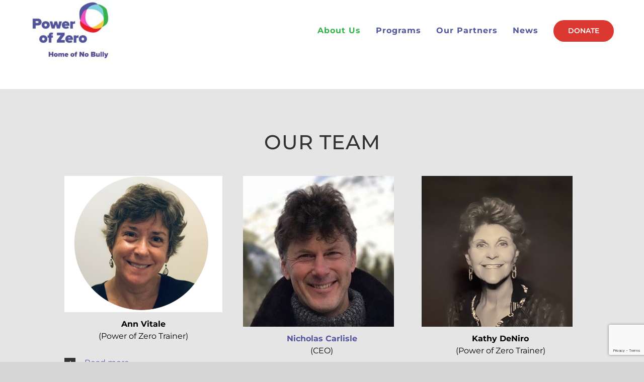

--- FILE ---
content_type: text/html; charset=utf-8
request_url: https://www.google.com/recaptcha/api2/anchor?ar=1&k=6LfHYewpAAAAAKuSWEa2HdkBWjZhIbW0ZasYcHeK&co=aHR0cHM6Ly9wb3dlcm9mMC5vcmc6NDQz&hl=en&v=PoyoqOPhxBO7pBk68S4YbpHZ&theme=light&size=invisible&anchor-ms=20000&execute-ms=30000&cb=ato90rc8587n
body_size: 48481
content:
<!DOCTYPE HTML><html dir="ltr" lang="en"><head><meta http-equiv="Content-Type" content="text/html; charset=UTF-8">
<meta http-equiv="X-UA-Compatible" content="IE=edge">
<title>reCAPTCHA</title>
<style type="text/css">
/* cyrillic-ext */
@font-face {
  font-family: 'Roboto';
  font-style: normal;
  font-weight: 400;
  font-stretch: 100%;
  src: url(//fonts.gstatic.com/s/roboto/v48/KFO7CnqEu92Fr1ME7kSn66aGLdTylUAMa3GUBHMdazTgWw.woff2) format('woff2');
  unicode-range: U+0460-052F, U+1C80-1C8A, U+20B4, U+2DE0-2DFF, U+A640-A69F, U+FE2E-FE2F;
}
/* cyrillic */
@font-face {
  font-family: 'Roboto';
  font-style: normal;
  font-weight: 400;
  font-stretch: 100%;
  src: url(//fonts.gstatic.com/s/roboto/v48/KFO7CnqEu92Fr1ME7kSn66aGLdTylUAMa3iUBHMdazTgWw.woff2) format('woff2');
  unicode-range: U+0301, U+0400-045F, U+0490-0491, U+04B0-04B1, U+2116;
}
/* greek-ext */
@font-face {
  font-family: 'Roboto';
  font-style: normal;
  font-weight: 400;
  font-stretch: 100%;
  src: url(//fonts.gstatic.com/s/roboto/v48/KFO7CnqEu92Fr1ME7kSn66aGLdTylUAMa3CUBHMdazTgWw.woff2) format('woff2');
  unicode-range: U+1F00-1FFF;
}
/* greek */
@font-face {
  font-family: 'Roboto';
  font-style: normal;
  font-weight: 400;
  font-stretch: 100%;
  src: url(//fonts.gstatic.com/s/roboto/v48/KFO7CnqEu92Fr1ME7kSn66aGLdTylUAMa3-UBHMdazTgWw.woff2) format('woff2');
  unicode-range: U+0370-0377, U+037A-037F, U+0384-038A, U+038C, U+038E-03A1, U+03A3-03FF;
}
/* math */
@font-face {
  font-family: 'Roboto';
  font-style: normal;
  font-weight: 400;
  font-stretch: 100%;
  src: url(//fonts.gstatic.com/s/roboto/v48/KFO7CnqEu92Fr1ME7kSn66aGLdTylUAMawCUBHMdazTgWw.woff2) format('woff2');
  unicode-range: U+0302-0303, U+0305, U+0307-0308, U+0310, U+0312, U+0315, U+031A, U+0326-0327, U+032C, U+032F-0330, U+0332-0333, U+0338, U+033A, U+0346, U+034D, U+0391-03A1, U+03A3-03A9, U+03B1-03C9, U+03D1, U+03D5-03D6, U+03F0-03F1, U+03F4-03F5, U+2016-2017, U+2034-2038, U+203C, U+2040, U+2043, U+2047, U+2050, U+2057, U+205F, U+2070-2071, U+2074-208E, U+2090-209C, U+20D0-20DC, U+20E1, U+20E5-20EF, U+2100-2112, U+2114-2115, U+2117-2121, U+2123-214F, U+2190, U+2192, U+2194-21AE, U+21B0-21E5, U+21F1-21F2, U+21F4-2211, U+2213-2214, U+2216-22FF, U+2308-230B, U+2310, U+2319, U+231C-2321, U+2336-237A, U+237C, U+2395, U+239B-23B7, U+23D0, U+23DC-23E1, U+2474-2475, U+25AF, U+25B3, U+25B7, U+25BD, U+25C1, U+25CA, U+25CC, U+25FB, U+266D-266F, U+27C0-27FF, U+2900-2AFF, U+2B0E-2B11, U+2B30-2B4C, U+2BFE, U+3030, U+FF5B, U+FF5D, U+1D400-1D7FF, U+1EE00-1EEFF;
}
/* symbols */
@font-face {
  font-family: 'Roboto';
  font-style: normal;
  font-weight: 400;
  font-stretch: 100%;
  src: url(//fonts.gstatic.com/s/roboto/v48/KFO7CnqEu92Fr1ME7kSn66aGLdTylUAMaxKUBHMdazTgWw.woff2) format('woff2');
  unicode-range: U+0001-000C, U+000E-001F, U+007F-009F, U+20DD-20E0, U+20E2-20E4, U+2150-218F, U+2190, U+2192, U+2194-2199, U+21AF, U+21E6-21F0, U+21F3, U+2218-2219, U+2299, U+22C4-22C6, U+2300-243F, U+2440-244A, U+2460-24FF, U+25A0-27BF, U+2800-28FF, U+2921-2922, U+2981, U+29BF, U+29EB, U+2B00-2BFF, U+4DC0-4DFF, U+FFF9-FFFB, U+10140-1018E, U+10190-1019C, U+101A0, U+101D0-101FD, U+102E0-102FB, U+10E60-10E7E, U+1D2C0-1D2D3, U+1D2E0-1D37F, U+1F000-1F0FF, U+1F100-1F1AD, U+1F1E6-1F1FF, U+1F30D-1F30F, U+1F315, U+1F31C, U+1F31E, U+1F320-1F32C, U+1F336, U+1F378, U+1F37D, U+1F382, U+1F393-1F39F, U+1F3A7-1F3A8, U+1F3AC-1F3AF, U+1F3C2, U+1F3C4-1F3C6, U+1F3CA-1F3CE, U+1F3D4-1F3E0, U+1F3ED, U+1F3F1-1F3F3, U+1F3F5-1F3F7, U+1F408, U+1F415, U+1F41F, U+1F426, U+1F43F, U+1F441-1F442, U+1F444, U+1F446-1F449, U+1F44C-1F44E, U+1F453, U+1F46A, U+1F47D, U+1F4A3, U+1F4B0, U+1F4B3, U+1F4B9, U+1F4BB, U+1F4BF, U+1F4C8-1F4CB, U+1F4D6, U+1F4DA, U+1F4DF, U+1F4E3-1F4E6, U+1F4EA-1F4ED, U+1F4F7, U+1F4F9-1F4FB, U+1F4FD-1F4FE, U+1F503, U+1F507-1F50B, U+1F50D, U+1F512-1F513, U+1F53E-1F54A, U+1F54F-1F5FA, U+1F610, U+1F650-1F67F, U+1F687, U+1F68D, U+1F691, U+1F694, U+1F698, U+1F6AD, U+1F6B2, U+1F6B9-1F6BA, U+1F6BC, U+1F6C6-1F6CF, U+1F6D3-1F6D7, U+1F6E0-1F6EA, U+1F6F0-1F6F3, U+1F6F7-1F6FC, U+1F700-1F7FF, U+1F800-1F80B, U+1F810-1F847, U+1F850-1F859, U+1F860-1F887, U+1F890-1F8AD, U+1F8B0-1F8BB, U+1F8C0-1F8C1, U+1F900-1F90B, U+1F93B, U+1F946, U+1F984, U+1F996, U+1F9E9, U+1FA00-1FA6F, U+1FA70-1FA7C, U+1FA80-1FA89, U+1FA8F-1FAC6, U+1FACE-1FADC, U+1FADF-1FAE9, U+1FAF0-1FAF8, U+1FB00-1FBFF;
}
/* vietnamese */
@font-face {
  font-family: 'Roboto';
  font-style: normal;
  font-weight: 400;
  font-stretch: 100%;
  src: url(//fonts.gstatic.com/s/roboto/v48/KFO7CnqEu92Fr1ME7kSn66aGLdTylUAMa3OUBHMdazTgWw.woff2) format('woff2');
  unicode-range: U+0102-0103, U+0110-0111, U+0128-0129, U+0168-0169, U+01A0-01A1, U+01AF-01B0, U+0300-0301, U+0303-0304, U+0308-0309, U+0323, U+0329, U+1EA0-1EF9, U+20AB;
}
/* latin-ext */
@font-face {
  font-family: 'Roboto';
  font-style: normal;
  font-weight: 400;
  font-stretch: 100%;
  src: url(//fonts.gstatic.com/s/roboto/v48/KFO7CnqEu92Fr1ME7kSn66aGLdTylUAMa3KUBHMdazTgWw.woff2) format('woff2');
  unicode-range: U+0100-02BA, U+02BD-02C5, U+02C7-02CC, U+02CE-02D7, U+02DD-02FF, U+0304, U+0308, U+0329, U+1D00-1DBF, U+1E00-1E9F, U+1EF2-1EFF, U+2020, U+20A0-20AB, U+20AD-20C0, U+2113, U+2C60-2C7F, U+A720-A7FF;
}
/* latin */
@font-face {
  font-family: 'Roboto';
  font-style: normal;
  font-weight: 400;
  font-stretch: 100%;
  src: url(//fonts.gstatic.com/s/roboto/v48/KFO7CnqEu92Fr1ME7kSn66aGLdTylUAMa3yUBHMdazQ.woff2) format('woff2');
  unicode-range: U+0000-00FF, U+0131, U+0152-0153, U+02BB-02BC, U+02C6, U+02DA, U+02DC, U+0304, U+0308, U+0329, U+2000-206F, U+20AC, U+2122, U+2191, U+2193, U+2212, U+2215, U+FEFF, U+FFFD;
}
/* cyrillic-ext */
@font-face {
  font-family: 'Roboto';
  font-style: normal;
  font-weight: 500;
  font-stretch: 100%;
  src: url(//fonts.gstatic.com/s/roboto/v48/KFO7CnqEu92Fr1ME7kSn66aGLdTylUAMa3GUBHMdazTgWw.woff2) format('woff2');
  unicode-range: U+0460-052F, U+1C80-1C8A, U+20B4, U+2DE0-2DFF, U+A640-A69F, U+FE2E-FE2F;
}
/* cyrillic */
@font-face {
  font-family: 'Roboto';
  font-style: normal;
  font-weight: 500;
  font-stretch: 100%;
  src: url(//fonts.gstatic.com/s/roboto/v48/KFO7CnqEu92Fr1ME7kSn66aGLdTylUAMa3iUBHMdazTgWw.woff2) format('woff2');
  unicode-range: U+0301, U+0400-045F, U+0490-0491, U+04B0-04B1, U+2116;
}
/* greek-ext */
@font-face {
  font-family: 'Roboto';
  font-style: normal;
  font-weight: 500;
  font-stretch: 100%;
  src: url(//fonts.gstatic.com/s/roboto/v48/KFO7CnqEu92Fr1ME7kSn66aGLdTylUAMa3CUBHMdazTgWw.woff2) format('woff2');
  unicode-range: U+1F00-1FFF;
}
/* greek */
@font-face {
  font-family: 'Roboto';
  font-style: normal;
  font-weight: 500;
  font-stretch: 100%;
  src: url(//fonts.gstatic.com/s/roboto/v48/KFO7CnqEu92Fr1ME7kSn66aGLdTylUAMa3-UBHMdazTgWw.woff2) format('woff2');
  unicode-range: U+0370-0377, U+037A-037F, U+0384-038A, U+038C, U+038E-03A1, U+03A3-03FF;
}
/* math */
@font-face {
  font-family: 'Roboto';
  font-style: normal;
  font-weight: 500;
  font-stretch: 100%;
  src: url(//fonts.gstatic.com/s/roboto/v48/KFO7CnqEu92Fr1ME7kSn66aGLdTylUAMawCUBHMdazTgWw.woff2) format('woff2');
  unicode-range: U+0302-0303, U+0305, U+0307-0308, U+0310, U+0312, U+0315, U+031A, U+0326-0327, U+032C, U+032F-0330, U+0332-0333, U+0338, U+033A, U+0346, U+034D, U+0391-03A1, U+03A3-03A9, U+03B1-03C9, U+03D1, U+03D5-03D6, U+03F0-03F1, U+03F4-03F5, U+2016-2017, U+2034-2038, U+203C, U+2040, U+2043, U+2047, U+2050, U+2057, U+205F, U+2070-2071, U+2074-208E, U+2090-209C, U+20D0-20DC, U+20E1, U+20E5-20EF, U+2100-2112, U+2114-2115, U+2117-2121, U+2123-214F, U+2190, U+2192, U+2194-21AE, U+21B0-21E5, U+21F1-21F2, U+21F4-2211, U+2213-2214, U+2216-22FF, U+2308-230B, U+2310, U+2319, U+231C-2321, U+2336-237A, U+237C, U+2395, U+239B-23B7, U+23D0, U+23DC-23E1, U+2474-2475, U+25AF, U+25B3, U+25B7, U+25BD, U+25C1, U+25CA, U+25CC, U+25FB, U+266D-266F, U+27C0-27FF, U+2900-2AFF, U+2B0E-2B11, U+2B30-2B4C, U+2BFE, U+3030, U+FF5B, U+FF5D, U+1D400-1D7FF, U+1EE00-1EEFF;
}
/* symbols */
@font-face {
  font-family: 'Roboto';
  font-style: normal;
  font-weight: 500;
  font-stretch: 100%;
  src: url(//fonts.gstatic.com/s/roboto/v48/KFO7CnqEu92Fr1ME7kSn66aGLdTylUAMaxKUBHMdazTgWw.woff2) format('woff2');
  unicode-range: U+0001-000C, U+000E-001F, U+007F-009F, U+20DD-20E0, U+20E2-20E4, U+2150-218F, U+2190, U+2192, U+2194-2199, U+21AF, U+21E6-21F0, U+21F3, U+2218-2219, U+2299, U+22C4-22C6, U+2300-243F, U+2440-244A, U+2460-24FF, U+25A0-27BF, U+2800-28FF, U+2921-2922, U+2981, U+29BF, U+29EB, U+2B00-2BFF, U+4DC0-4DFF, U+FFF9-FFFB, U+10140-1018E, U+10190-1019C, U+101A0, U+101D0-101FD, U+102E0-102FB, U+10E60-10E7E, U+1D2C0-1D2D3, U+1D2E0-1D37F, U+1F000-1F0FF, U+1F100-1F1AD, U+1F1E6-1F1FF, U+1F30D-1F30F, U+1F315, U+1F31C, U+1F31E, U+1F320-1F32C, U+1F336, U+1F378, U+1F37D, U+1F382, U+1F393-1F39F, U+1F3A7-1F3A8, U+1F3AC-1F3AF, U+1F3C2, U+1F3C4-1F3C6, U+1F3CA-1F3CE, U+1F3D4-1F3E0, U+1F3ED, U+1F3F1-1F3F3, U+1F3F5-1F3F7, U+1F408, U+1F415, U+1F41F, U+1F426, U+1F43F, U+1F441-1F442, U+1F444, U+1F446-1F449, U+1F44C-1F44E, U+1F453, U+1F46A, U+1F47D, U+1F4A3, U+1F4B0, U+1F4B3, U+1F4B9, U+1F4BB, U+1F4BF, U+1F4C8-1F4CB, U+1F4D6, U+1F4DA, U+1F4DF, U+1F4E3-1F4E6, U+1F4EA-1F4ED, U+1F4F7, U+1F4F9-1F4FB, U+1F4FD-1F4FE, U+1F503, U+1F507-1F50B, U+1F50D, U+1F512-1F513, U+1F53E-1F54A, U+1F54F-1F5FA, U+1F610, U+1F650-1F67F, U+1F687, U+1F68D, U+1F691, U+1F694, U+1F698, U+1F6AD, U+1F6B2, U+1F6B9-1F6BA, U+1F6BC, U+1F6C6-1F6CF, U+1F6D3-1F6D7, U+1F6E0-1F6EA, U+1F6F0-1F6F3, U+1F6F7-1F6FC, U+1F700-1F7FF, U+1F800-1F80B, U+1F810-1F847, U+1F850-1F859, U+1F860-1F887, U+1F890-1F8AD, U+1F8B0-1F8BB, U+1F8C0-1F8C1, U+1F900-1F90B, U+1F93B, U+1F946, U+1F984, U+1F996, U+1F9E9, U+1FA00-1FA6F, U+1FA70-1FA7C, U+1FA80-1FA89, U+1FA8F-1FAC6, U+1FACE-1FADC, U+1FADF-1FAE9, U+1FAF0-1FAF8, U+1FB00-1FBFF;
}
/* vietnamese */
@font-face {
  font-family: 'Roboto';
  font-style: normal;
  font-weight: 500;
  font-stretch: 100%;
  src: url(//fonts.gstatic.com/s/roboto/v48/KFO7CnqEu92Fr1ME7kSn66aGLdTylUAMa3OUBHMdazTgWw.woff2) format('woff2');
  unicode-range: U+0102-0103, U+0110-0111, U+0128-0129, U+0168-0169, U+01A0-01A1, U+01AF-01B0, U+0300-0301, U+0303-0304, U+0308-0309, U+0323, U+0329, U+1EA0-1EF9, U+20AB;
}
/* latin-ext */
@font-face {
  font-family: 'Roboto';
  font-style: normal;
  font-weight: 500;
  font-stretch: 100%;
  src: url(//fonts.gstatic.com/s/roboto/v48/KFO7CnqEu92Fr1ME7kSn66aGLdTylUAMa3KUBHMdazTgWw.woff2) format('woff2');
  unicode-range: U+0100-02BA, U+02BD-02C5, U+02C7-02CC, U+02CE-02D7, U+02DD-02FF, U+0304, U+0308, U+0329, U+1D00-1DBF, U+1E00-1E9F, U+1EF2-1EFF, U+2020, U+20A0-20AB, U+20AD-20C0, U+2113, U+2C60-2C7F, U+A720-A7FF;
}
/* latin */
@font-face {
  font-family: 'Roboto';
  font-style: normal;
  font-weight: 500;
  font-stretch: 100%;
  src: url(//fonts.gstatic.com/s/roboto/v48/KFO7CnqEu92Fr1ME7kSn66aGLdTylUAMa3yUBHMdazQ.woff2) format('woff2');
  unicode-range: U+0000-00FF, U+0131, U+0152-0153, U+02BB-02BC, U+02C6, U+02DA, U+02DC, U+0304, U+0308, U+0329, U+2000-206F, U+20AC, U+2122, U+2191, U+2193, U+2212, U+2215, U+FEFF, U+FFFD;
}
/* cyrillic-ext */
@font-face {
  font-family: 'Roboto';
  font-style: normal;
  font-weight: 900;
  font-stretch: 100%;
  src: url(//fonts.gstatic.com/s/roboto/v48/KFO7CnqEu92Fr1ME7kSn66aGLdTylUAMa3GUBHMdazTgWw.woff2) format('woff2');
  unicode-range: U+0460-052F, U+1C80-1C8A, U+20B4, U+2DE0-2DFF, U+A640-A69F, U+FE2E-FE2F;
}
/* cyrillic */
@font-face {
  font-family: 'Roboto';
  font-style: normal;
  font-weight: 900;
  font-stretch: 100%;
  src: url(//fonts.gstatic.com/s/roboto/v48/KFO7CnqEu92Fr1ME7kSn66aGLdTylUAMa3iUBHMdazTgWw.woff2) format('woff2');
  unicode-range: U+0301, U+0400-045F, U+0490-0491, U+04B0-04B1, U+2116;
}
/* greek-ext */
@font-face {
  font-family: 'Roboto';
  font-style: normal;
  font-weight: 900;
  font-stretch: 100%;
  src: url(//fonts.gstatic.com/s/roboto/v48/KFO7CnqEu92Fr1ME7kSn66aGLdTylUAMa3CUBHMdazTgWw.woff2) format('woff2');
  unicode-range: U+1F00-1FFF;
}
/* greek */
@font-face {
  font-family: 'Roboto';
  font-style: normal;
  font-weight: 900;
  font-stretch: 100%;
  src: url(//fonts.gstatic.com/s/roboto/v48/KFO7CnqEu92Fr1ME7kSn66aGLdTylUAMa3-UBHMdazTgWw.woff2) format('woff2');
  unicode-range: U+0370-0377, U+037A-037F, U+0384-038A, U+038C, U+038E-03A1, U+03A3-03FF;
}
/* math */
@font-face {
  font-family: 'Roboto';
  font-style: normal;
  font-weight: 900;
  font-stretch: 100%;
  src: url(//fonts.gstatic.com/s/roboto/v48/KFO7CnqEu92Fr1ME7kSn66aGLdTylUAMawCUBHMdazTgWw.woff2) format('woff2');
  unicode-range: U+0302-0303, U+0305, U+0307-0308, U+0310, U+0312, U+0315, U+031A, U+0326-0327, U+032C, U+032F-0330, U+0332-0333, U+0338, U+033A, U+0346, U+034D, U+0391-03A1, U+03A3-03A9, U+03B1-03C9, U+03D1, U+03D5-03D6, U+03F0-03F1, U+03F4-03F5, U+2016-2017, U+2034-2038, U+203C, U+2040, U+2043, U+2047, U+2050, U+2057, U+205F, U+2070-2071, U+2074-208E, U+2090-209C, U+20D0-20DC, U+20E1, U+20E5-20EF, U+2100-2112, U+2114-2115, U+2117-2121, U+2123-214F, U+2190, U+2192, U+2194-21AE, U+21B0-21E5, U+21F1-21F2, U+21F4-2211, U+2213-2214, U+2216-22FF, U+2308-230B, U+2310, U+2319, U+231C-2321, U+2336-237A, U+237C, U+2395, U+239B-23B7, U+23D0, U+23DC-23E1, U+2474-2475, U+25AF, U+25B3, U+25B7, U+25BD, U+25C1, U+25CA, U+25CC, U+25FB, U+266D-266F, U+27C0-27FF, U+2900-2AFF, U+2B0E-2B11, U+2B30-2B4C, U+2BFE, U+3030, U+FF5B, U+FF5D, U+1D400-1D7FF, U+1EE00-1EEFF;
}
/* symbols */
@font-face {
  font-family: 'Roboto';
  font-style: normal;
  font-weight: 900;
  font-stretch: 100%;
  src: url(//fonts.gstatic.com/s/roboto/v48/KFO7CnqEu92Fr1ME7kSn66aGLdTylUAMaxKUBHMdazTgWw.woff2) format('woff2');
  unicode-range: U+0001-000C, U+000E-001F, U+007F-009F, U+20DD-20E0, U+20E2-20E4, U+2150-218F, U+2190, U+2192, U+2194-2199, U+21AF, U+21E6-21F0, U+21F3, U+2218-2219, U+2299, U+22C4-22C6, U+2300-243F, U+2440-244A, U+2460-24FF, U+25A0-27BF, U+2800-28FF, U+2921-2922, U+2981, U+29BF, U+29EB, U+2B00-2BFF, U+4DC0-4DFF, U+FFF9-FFFB, U+10140-1018E, U+10190-1019C, U+101A0, U+101D0-101FD, U+102E0-102FB, U+10E60-10E7E, U+1D2C0-1D2D3, U+1D2E0-1D37F, U+1F000-1F0FF, U+1F100-1F1AD, U+1F1E6-1F1FF, U+1F30D-1F30F, U+1F315, U+1F31C, U+1F31E, U+1F320-1F32C, U+1F336, U+1F378, U+1F37D, U+1F382, U+1F393-1F39F, U+1F3A7-1F3A8, U+1F3AC-1F3AF, U+1F3C2, U+1F3C4-1F3C6, U+1F3CA-1F3CE, U+1F3D4-1F3E0, U+1F3ED, U+1F3F1-1F3F3, U+1F3F5-1F3F7, U+1F408, U+1F415, U+1F41F, U+1F426, U+1F43F, U+1F441-1F442, U+1F444, U+1F446-1F449, U+1F44C-1F44E, U+1F453, U+1F46A, U+1F47D, U+1F4A3, U+1F4B0, U+1F4B3, U+1F4B9, U+1F4BB, U+1F4BF, U+1F4C8-1F4CB, U+1F4D6, U+1F4DA, U+1F4DF, U+1F4E3-1F4E6, U+1F4EA-1F4ED, U+1F4F7, U+1F4F9-1F4FB, U+1F4FD-1F4FE, U+1F503, U+1F507-1F50B, U+1F50D, U+1F512-1F513, U+1F53E-1F54A, U+1F54F-1F5FA, U+1F610, U+1F650-1F67F, U+1F687, U+1F68D, U+1F691, U+1F694, U+1F698, U+1F6AD, U+1F6B2, U+1F6B9-1F6BA, U+1F6BC, U+1F6C6-1F6CF, U+1F6D3-1F6D7, U+1F6E0-1F6EA, U+1F6F0-1F6F3, U+1F6F7-1F6FC, U+1F700-1F7FF, U+1F800-1F80B, U+1F810-1F847, U+1F850-1F859, U+1F860-1F887, U+1F890-1F8AD, U+1F8B0-1F8BB, U+1F8C0-1F8C1, U+1F900-1F90B, U+1F93B, U+1F946, U+1F984, U+1F996, U+1F9E9, U+1FA00-1FA6F, U+1FA70-1FA7C, U+1FA80-1FA89, U+1FA8F-1FAC6, U+1FACE-1FADC, U+1FADF-1FAE9, U+1FAF0-1FAF8, U+1FB00-1FBFF;
}
/* vietnamese */
@font-face {
  font-family: 'Roboto';
  font-style: normal;
  font-weight: 900;
  font-stretch: 100%;
  src: url(//fonts.gstatic.com/s/roboto/v48/KFO7CnqEu92Fr1ME7kSn66aGLdTylUAMa3OUBHMdazTgWw.woff2) format('woff2');
  unicode-range: U+0102-0103, U+0110-0111, U+0128-0129, U+0168-0169, U+01A0-01A1, U+01AF-01B0, U+0300-0301, U+0303-0304, U+0308-0309, U+0323, U+0329, U+1EA0-1EF9, U+20AB;
}
/* latin-ext */
@font-face {
  font-family: 'Roboto';
  font-style: normal;
  font-weight: 900;
  font-stretch: 100%;
  src: url(//fonts.gstatic.com/s/roboto/v48/KFO7CnqEu92Fr1ME7kSn66aGLdTylUAMa3KUBHMdazTgWw.woff2) format('woff2');
  unicode-range: U+0100-02BA, U+02BD-02C5, U+02C7-02CC, U+02CE-02D7, U+02DD-02FF, U+0304, U+0308, U+0329, U+1D00-1DBF, U+1E00-1E9F, U+1EF2-1EFF, U+2020, U+20A0-20AB, U+20AD-20C0, U+2113, U+2C60-2C7F, U+A720-A7FF;
}
/* latin */
@font-face {
  font-family: 'Roboto';
  font-style: normal;
  font-weight: 900;
  font-stretch: 100%;
  src: url(//fonts.gstatic.com/s/roboto/v48/KFO7CnqEu92Fr1ME7kSn66aGLdTylUAMa3yUBHMdazQ.woff2) format('woff2');
  unicode-range: U+0000-00FF, U+0131, U+0152-0153, U+02BB-02BC, U+02C6, U+02DA, U+02DC, U+0304, U+0308, U+0329, U+2000-206F, U+20AC, U+2122, U+2191, U+2193, U+2212, U+2215, U+FEFF, U+FFFD;
}

</style>
<link rel="stylesheet" type="text/css" href="https://www.gstatic.com/recaptcha/releases/PoyoqOPhxBO7pBk68S4YbpHZ/styles__ltr.css">
<script nonce="YuIeiA6ZiSKWxhuDfU5kaQ" type="text/javascript">window['__recaptcha_api'] = 'https://www.google.com/recaptcha/api2/';</script>
<script type="text/javascript" src="https://www.gstatic.com/recaptcha/releases/PoyoqOPhxBO7pBk68S4YbpHZ/recaptcha__en.js" nonce="YuIeiA6ZiSKWxhuDfU5kaQ">
      
    </script></head>
<body><div id="rc-anchor-alert" class="rc-anchor-alert"></div>
<input type="hidden" id="recaptcha-token" value="[base64]">
<script type="text/javascript" nonce="YuIeiA6ZiSKWxhuDfU5kaQ">
      recaptcha.anchor.Main.init("[\x22ainput\x22,[\x22bgdata\x22,\x22\x22,\[base64]/[base64]/[base64]/[base64]/[base64]/UltsKytdPUU6KEU8MjA0OD9SW2wrK109RT4+NnwxOTI6KChFJjY0NTEyKT09NTUyOTYmJk0rMTxjLmxlbmd0aCYmKGMuY2hhckNvZGVBdChNKzEpJjY0NTEyKT09NTYzMjA/[base64]/[base64]/[base64]/[base64]/[base64]/[base64]/[base64]\x22,\[base64]\x22,\[base64]/CscKowrQDw5/[base64]/w4JtwozDk1rDtMKGLcOPYMOndXxhwohldzxmYFVLwpMYw5bDjsKuAcKEwpbDgErCssOCJMOhw69Hw4E4w7Q2fH1geAvDnh1ycsKNwrFMZhDDisOzcmdsw61xdcOyDMOkWC06w6MCLMOCw4bCpMK2aR/CssOBFHwCw6U0UxNkQsKuwovCqFRzCMOSw6jCvMKRwqXDpgXCtsOfw4HDhMOYR8OywpXDi8OHKsKOwpbDlcOjw5AnfcOxwrwuw77CkDxKwqAcw4sfwrQhSDjCsyNbw7sqcMOPYsOBY8KFw49kDcKMY8K7w5rCg8ONf8Kdw6XCjiopfh/CkmnDixDCnsKFwpFfwoM2wpESA8KpwqJuw6JTHX3Cm8OgwrPCmcOwwofDm8O9wrvDmWTCssK7w5Vcw6QOw67DmG/CrSnCgAUedcO2w7Bpw7DDminDmXLCkRkRNUzDo37Ds3Q3w6kaVXrCpsOrw7/DicOvwqVjJsOKNcOkLcOdQ8Kzwq0Cw4A9KcOFw5oLwo3DimIcH8O5QsOoOcKREhPCosKIKRHChcKpwp7CoWDCjm0ge8OEworClRw2bAxVwozCq8Ocwr8Mw5USwpPCjiA4w6/Dt8OowqYDIGnDhsKRI1N9NFTDu8KRw6wow7N5N8KaS2jCoGYmQ8Kpw7zDj0dwFF0Ew5jChA12woYswpjCkVPDsEVrA8K6SlbCu8K7wqk/WQvDpjfCpCBUwrHDmcK+acOHw41Dw7rCisKII2ogFMOnw7bCusKfRcOLZxvDvVU1ZcKQw5/CnjZrw64iwrQQR0PDqsOiRB3DhXRiecObw5IeZmnCig7DrcKRw6LDpSzCmMKtw4JiwozDqFlELkk9YHx/w5sQw4fCpCbCuSzDjUBew6FsEGQhOhvDl8OCEMOMw7EjASp/SzfCgMKFbU9bcHk2PcOZc8KwAQdWfDzCjsOrXcKfAkMqQFR9UAAxwp/DsGhcI8K/worCn3fCvjRxw6k8wocoMXIEw4jCrH/Cvm/[base64]/DmsKTw5vDjBFwwrLCu8OxwrZIw6rCgcONw4bCtcK1AsKCSnxucsOAwo8nfFrCkMONwozCu2zDhsOPw7bCgcOUamx2OCDCoWHDhcKzBRnClWPDqynCq8O8w4pjw5tpw6/CnsOpwoPCusKMIUfCssOKwo5pDjxqwrU6J8KmBMOUBcObwpVMwp7ChMOhw55eCMKvwp3Dsn4SwrPCncKPQcKSw7BsKcKLaMKSIcOrbMOQw4bDtVDDr8KSbsKSV1/ClifDgXIjwpYjw6PDt3LCvFXCh8KQTsOoMRTDpsOiBsKVS8OaGAPCg8Oow6LDvUYIIsO+E8O+w6XDnibDjcO4wp3CkcKScMKgw4nCoMO/w67DrR1SH8KtL8OXDhkWWcOjRjzDqgTDksKiXsKpSsKvwp7Ck8KgZgDDjMK5w7TCuwNEwqLCu3BsV8Kaen1YwrXDvVbDpMKSw4vDucOGwqwYc8ODw6fCosKqDMOHwqwlwqPDqMKJwp/Cu8KHNQEnwpxJcVLDjlHCs2rCogHDrGbDl8OSWxIpw6TCsVTDunc2ZS/ClcOnEMOSwq/[base64]/w4rCuMOww6MgRMKBDi/CosODEwbCnMK2wo3CvEfCicOaF3pyOMOOw5TDhVsRw5/CrMOuTMOdw5sBHsK/SDLCu8KGwp/DuD/Dg0NswpkPUgxJwozChFJBw4tKwqDChsK9w6nCrMO3PxEQwrdDwoZfIcKZbm/CvSnChxZLw6LCvcKDAsKjYnBAw7NrwrvDskpHeD0dJjBxwqfCgcKIe8Olwq/Ck8KKLQQkcjJqClvDkQ7DnsONW1zCpsOHT8KEZcOpw7sEw5JQwq7CmltbDsOswoMJC8O6w7DCncOyEMOPeTTClcKmDybDh8O9PMO6w7HDlGDCvsKWw5jCjGrCphfCg3fDpSw1wpYFw4AnbcOuw6UoXAQiwobDojXCsMO7S8K/Nk7DjcKZw5vCqWEMwocoIcOzw65ow6FVMcKaZ8O5wo5IBW0DZcOyw5dfEcK5w5vCu8KDKcK9G8OXwpbCt2ozLDYSw4lbTUHDlwrDl0F3wqrDn2xVUMOdw7PDjcOVwr5+wp/[base64]/YcK7w7rClnPDu3dUFcKSRRMtC0PDgUYFM1/Dmj3CpsOSworCumZ7w5bCrltcG2JVVcO2wqIPw45Aw6VDJmfCnlcnwoweOUPCpjPDlx7DqMOpw6fCnC5MHsOqwpfDqcOEAkYhZXJvwq0eRsO6wp7CrwJnwpRZShFQw5V9w4XCnRMpThwPw55gSMOSC8ObwoLDi8KEw6gnw6zCmw/DssOhwpQcA8KIwqhvw5RzOFxfwqUJcMOxRiHDt8OvDMOXY8OyDcOxP8K0ahHCpMOKOMO/[base64]/[base64]/Dr2JNHMKDJ8OyHWjDu09XTcO6wr55wpDDmQZRwphfwqM3WMKXw5BLwpHDu8KowqIgSXfCuk7CsMO2YUvClMOfPVfCjcKjwoYAYUIIESxzw703X8KqBT18KXUFGcOqJcKuw7AibzzDs0cWw4kTwqRcw6nCrmzCvsO7ekQ/[base64]/Cq1LCm2XDrmPCjGfDoV8rYSXCgVPDtUREUcOUwrkNwo0qwrs+wpNsw4BjZMKmKT3DiRB8CMKFwr8NfA9dw7J7K8KOw7phw4zCr8OewpsbBcOhwq5dE8KtwrnCs8KEw6zCiGltwrjCpms0CcOWd8KfYcKGw5pawoshw4UjEFfCuMONLHLClsO2LVJWw5/DizIEJjnCvMOIw64Dwq90NAJXL8ORw6zDl2TCn8O/acKPa8KXBcO5PW/CosOzw4bDuQcJw5fDi8KawrHDjDR6wpDChcK+wrRUw4pEw5nDu2EwJEXDk8OpVcOJw7Jxw7TDrCjCgHUww7Ytw4DChRvDrAJTE8OIPn7Dh8K+PQvDnSQmPcKtwr/[base64]/CkRvCoEUqw5cYw6nDvELCg8KpdsOTwp7Dk8Oyw45DPxdMw5tfGcKzwpDCoE/CtcKow4YOwqfCqsKtw5DCgQVUwpTDghx5YMORFSghwqbDhcOfw7vCijxTecK+LsOuw40besOZNFJqwr07a8Ovw6NMw5Izw57ChGQfw5/DscKow47Cn8OGNG8qEMOzIznDq0rDvAdQwrzCo8KCwoDDnxPDq8KQDAXDocKjwqvCs8O6cQ3DkFzCmWAmwqvDk8KnfcKidcK+w6p8wrrDgsOBwqEpwq/DssK8wqfCrBLDlxV0YcOxwoEjJXDCgMOOw6TChsOtwqTCv0jCvMOHw6nCvRTCu8KLw67Cu8KYw4BwDB1CK8OAw6NAwrlSFcODJxs3YcKpKXTDv8K1LsKDw6bCpjnDojl2SCFfwoHDkQkvVE3CtsKIaT3DjsOvw7xYHyrCgBfDncOiw5Yyw67DhcOPewvDq8O/w7wQXcK3wqrDtsKVHy0JC3zDskkuwqsJOsK0H8KzwpA+wpRew5LCosO7UsKqw6RZw5XCoMKbwqYIw73CuVXDp8OBM1cowrHCh01kAMKcZ8OVw5/Cj8Ogw6bDlWrCssKEWXM8w5vDpUjCpXzCqyzDtsKhwqpxwoTCgsOiwrB4fDpjG8O+aGNNwpTDuykpNh1jHcK3fMK0wpPCoTQjwqbCqSI7w6fChcOWwokGw7fCk1TDnC3CrsKpUcOXIMORw614wqdlwq3DlcO/T00yVWbCt8Ofw4dQw7HDsSA/w44mA8KYwq/CmsKtFsKkw7XDhcK5w7RPw48vGwxDw5QifirCmXfCgMO7NF7Dk2rDtSUdeMO/wo/Co0U/[base64]/DlMK0w4cULz5Kw6/CkmrClsOLWMK8w5jChltMwqlgw7E4wqvCrsKSw4pGdXrDljfDiCPCp8KRScKMwq1Nw7jCvsOpNSbCtGPChV3CkF/[base64]/Dl8OJw4HDlRLCsnRAw6/[base64]/Z8Kbwq8EwrnCh3sIDRMcJMK5NhkYEMOZHcKeXx7CoznDgsKyHDIXwo8Mw5kBwqLDiMO2ZScNWcK3wrLCkDvDuSfCn8KOwpzCmhdGeCgKwpFJwo/Du2bDqkHCiShswrbCv0rCpA3DmQrDlMOgw5EHw6lYAUbDocKxwqo3w4kvDMKLwrLDpsOxw7LCmHV4wpnCsMO9OcOEw6rCjMORw74FworCvMKXw6Ybw7bCmMO3w6d0w4vCtm4bwpfCmsKXwrRWw5wMw7MdI8O1Wy3DkWzDtcKqwroYwqvDh8O6T2XClMOkwq/CjmNYLsKYw7ZOwqrCjsKITcK1BRHDgDPCvirDgHl1IcObJhPCtsKNw5Jmwr4iM8KWw7HDuh/DisONEh7Cv2Y0J8KTU8KkZUDDmlvDr07DvEUzZcKPwoXCsGFCMz9Kbjo9bDBmw6JFLjTDrGnDs8KWw5PCm1MeaW/[base64]/ClDhLSsOzwoDDkMKJwpMYPnDDrcOuw6BJX8K+w6zCp8Oiw7/[base64]/w6DDtMOJw5/DuhJpIMOQF3I5w51YwrPDuwrCtMKyw7U+w5jDlcOFacOiMcKIScK0DMOMwrUKX8OhP2d6UMKEw6zChsOfwqDCvcOaw7/Dm8OdBH1cf0nCm8OLP1ZlTEMkVT9xw5bCjMKvQi/CvcOQblnDngIXwosGw7XDtsKLw5dCL8OZwpE3VjHCkcOcw6leJD/[base64]/Dgyt9XsOsQsOxwqzDisOidiI3wqXDqDNOPT1jOjPDm8K3V8KoSHAwfMOHAMKAw6rDqcO0w4nCmMKfbHbCmcOkW8Ozw7rDuMODYGHDl2kvw5rDpsKYWCbCucOBwoLDhl3CmMO7eMOaeMOaVsKYw63Cr8OnJsOKwq07w7pEJsOyw44ZwrEKT21xwpxvw5HCicOzwp1sw5/Cq8OlwpMCw4fDnXrCkcOIwoLDiDsPTsKuwqDDkmNGw59lU8O2w74sHcKgEDJaw7QERMOBEA8iw6kZw7oywqpechluHB7DgsOlXBjCqQkHw4/DsMK4wrDDm0HDrGfCqcKlw6k3w5nDnkk7A8OHw5Mxw5vDhALDsEfClcOkw7XDmh7ChMOlw4DDukHDpcK6wqrCrsKUw6DDrBk0dsOsw6g8w43CpMO6UlTCrMOuaiPDkjvDskMOwqzDokPDtHzDlcONGHnCrMOEw4RERMOPNQwVYjnDoFpswrkHLBjDqW/Dp8Ozwr13wpxYw49aHsOHwq9CPMK6wqkNeiIpw4fDnsO9ecOgazcxw5ViW8K1wo1fJTJYw5HCm8Olw7YdEmHCosO0RMO6wrHCu8Kew5/Dtz7Cs8KaCwLDsHXCqFXDn3lWdcKqw5/CgRPCul4RBVHDtl45w6HDmcO/GVYBw6Ffwrw2wpjDhcKKwqoLwpBxwqvCjMKbfsOqV8KrYsKCwr7ClcKBwoMQY8O+U0x7w6XCgcKgbwZlOXw4QmA7wqfCuQwzQwNbXj/[base64]/w5J2PcOAWVrCmMO4O8Kpw4VcwpMTA1/DnsO/VMKabVTCpMKGw7N0wpA6w43CgsOxwqxVT0ItScKTw7RdH8KowoVTwq5jwotRDcKbWV3CosKaPcKHWsKtZwXCmcKSw4fCssKCagtYw5zDrXw1KFzDmF/Drntcw5jDkyfDlxEDTX7CtmVswoHDhMO2w5/DqzAKw5HDr8OWw5LDr340O8KBw7hpwr01bMOJfgbDtMOsAcKdVX7CksOVw4UOwqEZfsKlwr3Cu0Fxw6XDjsOYDS/CqQdjwpdMw7LDpcO+w5ktwozDjlAXwplnw6w7V1jCu8OLMMOqGsOQO8KOfsK3OHB/aBlwZl3Cn8OIw5jCmEZSwqNAwovDp8OebsK3wpbCrS5CwoJ+UU7DsSLDhVk2w7M9NTXDrDFKwo5Jw71aJsKCeyJ7w6MqQMOUGUI7w5hJw6XCnG4nw7B1w4IzwprCnjNUUxtmEcKCcsKiDcK1c0cFcMONwozClcOawpwQMMK/GMK1w7DDqcOMBMODw4zDj1NQLcK7TUEYXcKjwopbbkjDtMO3woJWUDNWwqtmMsOXw4wfOMORw7zDjVAgSUAMw6oXwo0PCUUadMO9J8K3Ch7Dj8OOwqTCoE5dXcKOWnM8wq/DqMKJNMKZVMKMwqlawozCikIuwrEGL13Cpk8Tw54fHWXDrsOsayx2OFnDtcOAdSDCnR7DqBZ5ZCB7wo3DmV/[base64]/[base64]/CpcKyQm7DpnJ2wrc+wqbCscO5ScORJcKew41Fw7NJNsK9wpTCisKoThDCrlHDqlsGwpfCnxh6EsKhRABiP2pswqfCpsKNBXdcVjPCs8Kvwqh5w4vCmcO/XcOtWsKgwpXCoF1PKUjCsD8Uwr5sw6zDusORBQRBwprDgE9Bw6XDssOTK8KyLsKdVg4uw6vDo2zDjlLCvEItacKowrQOfwIVwoZKexbCpgE6LsKUwrDCkxlpwonCsGXCmMObwpTDoTbDocKLAMKIw6jCvS7CkcONwoLCtx/CjA94w40awrskLnXCnMO+w63DssO+UcOYPhbCocOTQBRtwoclTDXCjCTCsUxOCsK7bUvDql/CvMKQwrPCm8KYbEoEwo3DrcKEwqARw6B3w53DqRPCpMKEw6dkw5VPw4RGwrotEcKbF2bDuMOdw6jDmsO8PcKfw5DDkWFcesOOKXrCu0B6f8Kpf8Ogw6UBBy8IwrMvw5nCtMOoQCLDqsKYBsKhGcOgwoDDmRxrcsKdwo9GAVvCkT/CkxDDssKqwoRMNFbCu8KgwoLDux1WXsOTw7nDjMOHVW3Di8OHwrc1B3Raw6sKw7bDjcO7G8Ozw7jCjsKCw6Yew7xlwrpQw4nDhsKJZsOqd2rCrMKiXWkwM2zCpiFHci3CtsKIFcOHwqogwoxFwol5w5zCs8KUwqNlw6nCtcKqw4p/w7HDm8O2wr4JKsOkEMOlQsOpGk53Cj/Cm8OtI8KywpPDocKww7LCk2I1wr3CtmgOBUXCnF/DoXrDosOxYRbCrsK1GRwew7zCiMOywphhDsKJw70pw4xYwqMrESBHRcKXwpwNwq/Cv1vDmsK0AjfCqi/DisOHwp9KPFtmM0DCn8OYC8KfQcKxSsOPwoFEw6bDnMOqDcO4wqZqKsOLMkzDgBptwoLCs8KHw5xTw5nCuMK/[base64]/DixTCsMOxw4QRw7Nlw75fXFAlHsKrPl7Cs8K/[base64]/CssO7w6Rxf8Kkw7bDsMKKw7LCkgg1w5F9QBN4cl5Swp1vwrEzwolQFsK4TMOgwqbDgxteI8O4wpjDsMK9FQIKw6nCow3DtGXDuULCnMK7IVVIAcOcEsOmw4VPw6DCt0/Ci8Onw7LCmcOQw45TXUFsSsOkfgvCqMOjEAYmw4Ibwq3Do8O8w77CpcOCwozCuDZewr/[base64]/Ds8OPRSfDt1R9H8KMwobCvcOsUcKNZ8KywpvChF3DgxXDrzzChRPCgMKdEG0Jwo9Ow4TDu8O4CyDDvVnCvX4sw5/CmMK7HsK+wpsxw5NzworCm8O4dsOYOEbCmMKkw4HChDHCp0nDn8KUw79WWsO6d1s9SsKUM8OdFsKLLhJ/QsK2wocKM0LCjMKhYcOXw58jwpsNcGlTwpBewpjDv8Ola8KHwrANw6vDscKJw5TDi1oObsKqwrXDkQDDnsOhw786woVvwrrCpcONw5rCvx1Iw4k8wrB9w4fCihzDumBqQHp9NcKowqAva8Oxw6rClknCvsOGw5ZFOcK7T3/Cs8O1MGMdEzEgwr8nwrlLXR/DkMKsRBDDvMKAcgV7wrluVsOGw6DDlXvCnm/DinbDq8KcwqfDucK6E8K1ZljDnHlkw75LUsOdw61vw68DLcKYCQPCrcOPbMKawqHCusKhRB8uLsKmwpLDrEZewq/[base64]/ClFlYwrgsw58zwqF5wp0Pw6VWYsKuUsOHw5HDvcO6LMKJAibDviUecMOUwp/[base64]/DlEzCsEslKsK5OcODC07Ci8OUO3goacKtVmJOBhzDo8O7worDgibDvcKww6otw74WwqEgwogeUVfCncKCIMKaCcO8XsKAQMKPwpELw6BlKBotTXA2w6LCiW/Ck2RBwoXCscOvcAE0NS/DrcKXQBdQCsOgNRnCucOeKV8iwqtiworCpcOCamnCrjzDqcK2wqTCncOnGyHCnUnDjULCmMOfOHLDkgcpHRbCkQgowpTDlsOFXk7DgGMEwoDCv8K8wrbDlcKbW31KczQYHsKYwr59P8OyHGp5w4w7w6/CownDs8KQw5w/Q2pnwoF+w6ZGw4jClivDrMKnw4glw60fw6HDl2JVH2rDlRbCgGt9MhgdUMKzwrtpVcOnwqbCuMKbLcOVw6HCpsOPESt1HQzDhcOqw40AaQfDnGg8OzkBGcOMBw/[base64]/GMKxFntud8Kxw7DDkMOxw6jCs3xtw68bQsKCT8O+T3XCrlVfw5R+I3fCsijDgcO1w6LCqn9bbwTDvxhNI8OTwp1/EyZ+cU0UVUVvG3TCs1rClMKpMB/DpSDDoSrCgy7DuSHDgxXChxbDjMO0FsK1HUzDucOMZxZQNBkBYzHCoT4pZzAIb8Ksw7PDicO3SsO2Y8OANsKBWCYpcixgw4bCoMKzNXhowo/DplfDpMK9w5vDmB3Do1k9w4scw6gEKMKww4bDtHc0w5XDlWXCmMKzO8Ovw6wqGMKcfBNJKsKIw6Vkwr7DpxDDn8OOw5vDvMOHwqsew7TCjVrDrMKgDcKpwpfChsO4wr/DsTDCiFM6alPChHYzw6wwwqLCrjPDrcKXw6zDjgMBDcKhw5zDpMK6IMOGw7opw6/DqcKQw7jDjsKew7LDu8O5Eh04TxRcw5NVIsK5NsKuBldHXhJ6w6TDt8OowrlFwoDDvhEdwrsZw77CjXbCilJ7w5DDm1PCmcKIYnFUcUPDosKWLcObw7IYU8KswrXCoxXCk8KxHcOtBCDDgCsBwonCnA/CuD8KY8OMwofDiwXCgMOxD8KkfFIyf8OkwrsvQCbDmj3Dq1wyH8OmA8K5wpHDpALCqsOHYC3CthvCuExlYsOFw5vDgzbCuSfDl1zDr3fCj3jCtUBEORfCucKkHcOXwovCt8OaaR1Awq7DtsOIwroTSxcMEsKlwrt9JcOdw5B0wrTCgsKrG2Qvwr/[base64]/[base64]/bcO9FsKaR8OkAcKdwrAjM8OaeVQDw4PDqhJuw48bw4LCiD7CiMOPAMOcJjfCt8KJw57DgVRrwpA9aS1hw4JFb8KYFsKdw69GfF1NwrkcZAvCp1M/dsOZUk02K8OnwpHCpxRJP8KlesKjEcO/OBXCtE7Ds8Olw5/[base64]/[base64]/wqMyIMK3w45SLcKswoYuE8OcwpTChcKuSsO6I8O/w6vCqBnCvMKjw7dwb8OaNMKqd8ONw7nCv8OgGMOQdy7Djj86w4Rpw7PDpsOnEcK3GMKnFsObFzUoZw/[base64]/Dl8O8w7bDjsKdBsOpwqfDmTVJw4JABsKBw6vDu1NCYyrDhicJw5/[base64]/woIbwqJ7EMKDw6RuFcOgw40MN8KDwr9vX8Okwro/C8KMAcO0LsKHN8KJbsOBESzCpsKYw7hQw7vDlB3Cl33CtMKJwqMyX30BLGHCncOmwpzDuD3CjsKkOcOHQiAsHcOZwoZaOMKkwqMoYsOQw59vZsOCKsOYw6MnBsKvJcOEwr7CgXBUw7AkVmDDn2/[base64]/ScK9PDrCm3YIc8KUHzQYN8K4w61LwobDscOYW3PDnTzDmU/CpsOJEVzCjMOJw6XDpF3Cg8OswprDkSxXw4PCo8OVPBg8wqIZw406KU3DlF1TBMO7wrZUwr/DpR97wrMGXMOhb8O2wprCk8Klw6PCsXF/wrxiwq/CpcOcwqfDmTzDtsOnEMKQwoLCrxpNP30/ERHDl8KKwod3w6JVwq85AsK+I8KwwqvDvCDCvT0lwqJ9FGfDuMKqwqsYdUUqecKFwo40ZsOZVhF8w5EZwplzBX7CgsOlw4TDqsOUHTsHw7bDh8Kzw4/DuQTDijfCvHXCkcKQw750w7gqw7fDghbCm20mwrAuSzHDmMKuJi/DvsKzOR/CmsOia8KzfznDscKow4PCo1YcLMOhw5HChAAvw6pmwqbDlVAew4ooUw52asK5wrJdw55lw60eJWJ8w4sYwptEb0Y8KsOqw7XDqmtOw59ZRBcWSXvDicKFw5Z5SMO2KMOzKcO/JcK3wq7ClhEuw5fCmsOJEcKTw6lLDcO8VEVvDkxqwolqwqdSMcOlLwbDgyQKDMOLwp7DmcKrw4wGGiLDs8O/SEBjKMK5wpzCksKiw4DDuMOqwqDDk8O7w4PCtX5sccK3wrkpVTMWw4TDoFrDvsO/w7nCpsO9RMOkwrzCt8O5wq/Cohtowq0obsO3wotEwrBnw6LDs8KiDWXCv3zCpQZuwosxTMOHwrrDiMKeR8K4w4rClMK2wq1tOhTCk8K3wq/CusKOeh/DjABRwojCvnApw5HCllnCgHVhb2JNVsO1BHl/B2nDr2vDrMOgwqbCusKFLlfDkRLCpzkZCHbCqcOSw7YHw4pRwqxuw7R0bUXCiXbDjcOuWsO2IMOjYz80wrrCq0sVw4/CgHrCv8KHbcOGf0PCoMOswrbDuMKgw78jw6vCvMOqwpHCtlZhwpZ6GUfDkMKxw6TCqMKHUyMcPQcywpImfMKjwpxfB8Oxw6/DqcOgwp7DmMKsw71nwqnDpMOyw4pKwrB4wqDCvQ0qecKZYlFGwo3DjMOswrp7w6pVw7zDoxQobcK5FMO6GXQ/FzUsDEsTZRvChx/DtSXCocKqwoU+wofDncO+QmcOciMBwoxzJMOQwr7DqsOjw6d8fMKEwqotecOTwp8CX8OVB0fCpMKDcjjCksOVOlIkGcONw6Fqdw9ULnvCmcOXTlNVDBfCt3Qbw7/[base64]/w53Dg3XCssO+e8KHwpMsGBPDs8O0E8OcwoB3wqd+w7YRMMOpU0lUwo1ww40kI8K5w6bDoXEHLcOWGnEaw4PDrsOAw4Ucw6c7w4cFwrDDs8K6YsO+CsOewpd2wr/Crn/CncObI0dNTMOtO8KUXk1+CGDCjsOmb8K7wrU/ZsODwr5OwrMPw79RRcOWwqLDvsKow7IWZsKLf8KvShrDn8KlwobDnMKew6HDuFRFGsKXwqTCq1UdwpTDpcODI8K+w7/CvsOxEi1sw7zDlS4XwoPCjsK3X0oXTcONdTDDoMOHwpTDnh1GHMKFDV7Dk8Ojawo+G8KjQjNNw67Cv0AAw4NxDFvDjsKQworDocKew4PDpcODL8O1w6HCh8KBR8Oow77DsMOdwp7DrkQeZ8OHwo/[base64]/w4kSwpvCqBNCO8OTwrDCvRhUwo/Dn8OFKAFlw4pawrbDosKJwrsUfMKmwrQhw7nDnMKPEsODO8OTw7NOMwjCh8KrwoxuOUjDmEXCmTYzw5/CrFESwoXCtsOFDsKqPRUewoLDucKNIUrDocKnf1TDvU/[base64]/DkMK/DMORw41fJMOoWsOYwr43w6bDkMOkwqTDph7DqyHCsHfDmCHDhsONcRDCrMOdw7VqOFnDjgLCq17DoQ/Clw0lwqzCl8K/BGJFwoQkwoTCksOLwrsRUMK7f8KNwpkAwo1yBcKfw6nCmsKpw7tHVcKtWB7CkRnDtsK1VHnCkzRIIcOUwp4Cw43CpMKoNDTCrQ4rJsOVGcK7CycFw7ArO8OkOMOSFcOcwqFzwqBUR8OTw4IqJBV/wpdeZsKRwqtHw4xsw6bCrmZoOsOpwptEw65Pw6HCtsOZwoHCncOST8OEXhcSw6lkRcOSw7vCrk7CoMKXwofCq8KTUB7DijTCu8KtWMOneFcVD28Kw5zDoMO/w6cvwqNPw5ptwoFKDFACGkQnwpnCpGhkAMOIwqXCgMKWZyDDpcKCZlIkwo5sAMOxwqbDpcOQw6NnAUw3wqQoeMKrLx7DgcK5wqMXw5PDjsOBO8K0H8O9VcKPCMOxw5LCoMO9wqDDhQXCmMOld8KVwqYQCF7DvSDCs8Khw4/Cv8KewofDlTjCl8OswrgUTMKmPsKwU2Qiw6Bdw5tEcXgyA8OXdBHDgh7CqsOcSQrCvhHDlFUKFcO4w7XChcODwpBCw6MKw4xVXsOsdcK1ScKnw5IHesKTw4cnPx/Ck8K/QcK9wpDCsMObGcKNO3rCjFlvw4VsTGHChStgesKDwrvDql7DkzdnFsO3RGDCoyrCnMOZVsOwwq7DvWUlBcOLHcKDwqIowrvCq23DuzUBw6zCv8KieMOiTMKww5w5w4hWZcKFAQZwwowKHhjCm8K/[base64]/wqsmwo3CqSLCkkBLwoAYNcO/asOqwqVPbcOAMj0GwpnCtsKjccK/wofDhWBWP8KZw6jCmMOaWDTCvMOSfsOBwrbCjcK8e8OcRMOqw5nDolEpwpQ7wqTDrnliT8KeTXQ3w5nCnBbCisOSUMOURcK4w7HCnsOwS8KywrzDp8OowpJUWUMRw57CucK1w69pb8OZcMKxwqpYY8KGwrhaw7vCisOxfcOLw7LDlsOnUXjDiAnDqMKWw4PCs8KtWEZ/N8OmW8OrwrUGwoU/FmY9BTRuwpzCuE/[base64]/Ds8ObwoUbwofDt3PDoCYfwrfCqi7Dn8OuAVhiNkbChDPDlcKjw6TCnsO3SyzCsC3DhcO/QMOdw4TCnC5Lw44VG8K+UxV+U8Osw408wo3DgWIYRsK4Bjx6w67DnMKbwr3Dn8KEwp7Cg8Kuw7kOPMKlwo5VwpLCksKHPmMOw5zCgMKzwobCvcKaZ8OYw6o2d1U7w7U/[base64]/[base64]/IMKgw4ZlPmDCvDllVA/Di8OoQR3Dhn7Dshxwwo1RWR/[base64]/[base64]/Cl8KFfMOjOVs8P8KiblkpwrXDucKPw5jDlMOWwq8Mw6gQdcO9wofDj1rDuEkNwqJnwoNpwo3CgWk4DFRPwoh/[base64]/DnF9Dw6PCgTQ+Z8OVEyMgV8OYw4xTwrJkw67DusOuOxolwoEgN8KKwpBYw5/Dsm/Ch1zDtn86wojCrmlbw79VHUPCu3nDq8OdHMKYSR5+JMKXS8KsbkbDhjHCj8KxVCzDt8OtwoLCqwwJfsOcNsO2wqoVJMONw5PCqkoqw6HCmMOGYAvDsxDCosKKw4vDjV7Di0gsTMKkHQjDtlTCusO8w4oCWMKmYy07R8KAw5vCmDbDicKfB8Obw6/DtMKAwpp5cTHCtnHDsQs3w5txwrDDo8Kxw6XCucKQw5bDgwdrccKFeVEhU0rDulkbwpvDp1PDsEzCmcONwodsw4AebMKWYsO0QcKHw7AjbBzDlcOuw6leQMKud0TDqcKGwqDDuMOAbzzCgDweZMKtw4zCo33CjC/CtzfCl8KrDcOMw61hHsOUfi4gEMOGwqjDrsKOwr41XWfDmMKxwq7CsTvCkgbClVQffcOcScOZw4rCmsO+wpvDqgPDvsKGY8KGD1rDt8K4woNUZ0zDgAfDgMK/SydUw7B+w4lMw5dlw47CoMO6VcK0w4/DtMOFCBkVwqJ5w6Y5SsKJAXV6w41zw6LCt8OeICd1LMOrwpnCtcOGwrLCrgghCsOqKsKHeBEcC23CoH5Fw7jDt8Ozw6TCscK+w4TChsKvwpEpw43Dji4Jw747KUcUZcKlw5TChzvDnSTDsik6w7bDkcOXLRjDvT9lZgrCrRTClxMGwrkywp3DiMKTw4XCrlvDsMKzwq/CssOSw7YXLsOjDcO+IwBxMiAHRsK5w4Bhwp97wowXw6M0w6low7Mvw6vDpsOSHTR5wpVpRxbDqcOEEcKEw4/DrMKnI8OJSBfDnhfDkcOnbQDDg8KKwoPCvMONR8O9dcOxeMK2chjCtcK+Rwg5wot3NMKOw4QhworDvcKpPA99wowARMKCQsOsTCHDoWLCv8KkPcOiDcO6D8KEESJmw6lzwoM6w6xHd8O2w7bCq1vDm8OSw5/[base64]/w7ZJw74nK8KaGMK0SMKaMy7DkGHDuMOrJm5+w7J7wodJwoLCoHtkZg0THMOyw4dvTwPCocKEe8KWHcOIw5BJwqnDnCDCgWHCpR/DnMKHAcOeCXhLQTVYVcOBDcOyMcOFInYxwovCqjXDicO6UsKHwr3CvcOvwrhAFsKgwqXCkwjCq8KTwo3CiwhRwpUPwqvChcKRw6vDiXjDrz97wr3Cs8OQwoEEwr3Drm4Yw7rCkmJiK8OvNsOvw6Rgw6hgwo7CvMOOQV1dw7Raw6DCo2LDlnDDq0/Dvm0Ww5tbM8KhAkTDpAdBWScHGsKMwpDCkE1jw43Du8K4w5rDoGgECAAswr/DtFbDuwYEHAkcYsK7wqVHVsKxw4nDsj0kDsOVwp3CicKqR8OBJ8Oqw5tdbcKoXjMkS8Kxw4vCg8KNwoddw7cpWljCoS7Dj8Kkw4jDk8KiKxt/Im8ZIxbDsxLChj7DtChgwo3ClEnDojXCuMKyw4Qcw5wiOWVNEsO7w5/Dq0w3wqPCohZAwpTCoW80w50Ew7Etw6gkwrzCj8KcK8K/w4MHRU5RwpDDp3TChMOsbF53w5bCnzoYQMOcJCFjHARrIMKIwrfDo8KGZMKuwrDDqyTDrx7Cizk1w4HCmRjDoQbDj8OaYlY0w7XDrhTDiH7CrcKKTyhzPMOow7kMKUjDlMOxw4bDmMKxW8OLw4MvXiFjSyTDvX/Cl8OgPcOMaWbDrjFnKcKNw49Mwrdfw73CnMOmwpnCmsKaGMObfQzCp8O0worCgX9lw6g9QMOtwqVXWsOxbEjCsE/[base64]/[base64]/w5sBC8OEwoQdwqXCsVfCqcOwRMKFw6nDgsKEG8Kdw4nCnsOOaMKLY8Kmwo/Cg8KcwpUPwoRJwoXCqS48w5bCvVfDncKVw6wLw4TChsOCDmjChMOiSj7DpU7DuMK4UivCkMO1w5bDsF8FwoB/w6dDKcKgDll/czEGw5V4wqHDkCs4U8OrGsKMZcO9w7rCu8OLDyvCv8Ope8KQCMKvwpk/w7t2w7bClMOxw7Vdwq7DiMKIwrkHwpzDqlXCki0Fwr0ewpNcw4zDrg1DY8K3w53DrMO0bHUOZsKvw5Rlwo7Cm1hnwqPDgMKqw6XCuMOqwqjDuMKuEsKdw791wro5w75tw5XChScSw4/CowPDq0XDvxtfRsOcwpAfw5UDFMOxwq3DuMKBWhbCozsOSALCrsKFCcK5woDDnBfCrXkyWcKtw7V+w7hwaxklw63Cm8ONW8OZD8Kqwo5aw6rDrEPCnMK+eS3DuQDCocOTw4VhGxDCmVcGwooew651HkbDqMOOw5B9LXrCvMKnVQ/DnEFMwo3Chz3CrX3DtxQjw7/[base64]/[base64]/Cpi7DosO/w4nDksKlcyHCkMKpOz3CuW4lccOiwojCvsKiw7oAZEl4TGvCgMKZw4AaGMOiBXnCtsKkYmTCh8Osw5dKY8KrOcKUUMKuIcKfwqpuwpLClDoHwqljw5/DgzBmwrPCqng/[base64]/woDCvAcMwpVkbG/CtcKkwq3CjhPDnQzDoxFZwrPDqcKYw4IawqFPS3HCjsKBw5jDgMO4Z8OmDsOQwoFSw7Q1cgTDhMKJwrjCoBU5RFzCocOgacKKw7t4wq/CvxNmEcOVN8KKbFDCmV8kDSXDhnbDucKswqUjQsKLdsKbwplMSMKKDsOzw4HCjCTCicOJw6B2ZMKwSWoVLMONwrrCm8Oxw4/DgG14w6c4wovCjWxdLRBvw6HCpA7DoAkdOzIqHjdDwqLDszV9FSxbSMKow4AIw6zClMKQYcOnwqZaGMKgFsKoXH53w4nDhy7DtMKZwrTCqVvDh1/Dhx4MRhQNY18ZCsKDwpY2w4xrPQdVw6PCmjxPwq7CqmJtwr08IkzDlH4Lw4LCgcKJw7BEM0/CmnnDiMK6FcKzw7PDgWE4NcOmwr7DrMKYEGo8wpXCpcORVsKVwoPDmTvDiAk7UsKGwoLDksOhIcK1wp9WwocZCXvCsMKxPgRpJx/CkgbCjsKJw5rCosOww6XCq8O1R8KawrfCp0DDghXDtVESwrPDpMKeQsKnP8OOHEcLwq42wrMscT/DhkhPw77Clg/Ct0Z3wr/[base64]/CsUHCoi1tUi4lAQ/Dq8KuwokQw4/Di8Ouw59bwoHCj8K6PSxpwqTCiSrCqn1pbsO0Z8KJwoPCnMKVwpLCtcK5eU7DiMObT2bDuiN+RXRIwoNxwpcmw4fDmMKmwrXCk8KkwqcnaB/DnUctw6/CiMKxWRhzwoN1w4xHw6TCtsKzw6vDlcOSQzJFwpAQwqFeRQ3CoMKHw4YYwqBAwpNVaTrDgMKnLDUMEjXDssKzTsO/[base64]/[base64]/[base64]/DowwbwqQlwppAIGJRwrrCn8KtOsOFSWTDiU4xwo3DrsOAw5/[base64]/CqUxjwq3DqGE7w5vDvWYbH8K8W8KIDsKdwqpVw4vDosOzKWLDlT3DiizDgHjDtB/[base64]/CjMOJRcOLUMKvYMO7dsKONsOdwrHCmhR/[base64]/[base64]/CtcOow7VOwo1qwrVdYTrChMONwp3DusKUw53ClVTDuMKwwqBnKjM8wrMdw6AsYg/CpsOew60mw4d+NlLDhcO9e8KhSng4woh7OEvCuMKtwrvDrsOLTHnDgjfCnMOEJ8KiD8K0wpXCosKeUh9Uwp3DucOIFcKnPG/DhEvCv8OTwr0AJWvDswTCrcOxw4DDukskS8OCw4IHw4d1wpMQRyxMLDAuw7LDrl0kHMKWwohtwpt7wrrCmsK3w5LCjFEhwokHwrwVaQhbwoRDw546wpLDrRszw7bCtcOCw5F/dsOtfcODwpYywrnDkwPDj8O4wqbCucKowp46PMOsw4wSLcOqwoLDg8OXwoNtXMOgwrZpwrrDqDXCpMKAw6RWIsKmfVo+wr/[base64]/[base64]/[base64]/w65BCMOSTS/[base64]/ZcO5w6PDmcOUVDAhw6jCpsOidcOUUXY7wr9CR8OCw5NQD8KjdsOsw64QwqDCiF4cBcKXJ8KhKGvDusOcRcO6w4vCgDdAEV9KBEYCJwE9wrnDjgViNcO6wpTDjQ\\u003d\\u003d\x22],null,[\x22conf\x22,null,\x226LfHYewpAAAAAKuSWEa2HdkBWjZhIbW0ZasYcHeK\x22,0,null,null,null,1,[21,125,63,73,95,87,41,43,42,83,102,105,109,121],[1017145,304],0,null,null,null,null,0,null,0,null,700,1,null,0,\[base64]/76lBhnEnQkZnOKMAhmv8xEZ\x22,0,1,null,null,1,null,0,0,null,null,null,0],\x22https://powerof0.org:443\x22,null,[3,1,1],null,null,null,1,3600,[\x22https://www.google.com/intl/en/policies/privacy/\x22,\x22https://www.google.com/intl/en/policies/terms/\x22],\x22lf4OHhFRi6RrvVQVBXFvvd1VefxhXSqHc8ONDME3ABs\\u003d\x22,1,0,null,1,1769035039295,0,0,[159,188,229,196,160],null,[27,79,134],\x22RC-TgkPQDCkzCO2jw\x22,null,null,null,null,null,\x220dAFcWeA5LPMVqi9iuX-ctaUz-t3jonE5qn5QDBb2JurSC0kyoX6TGStZsx3Bq0OHpxg9aZEaphvVlJTDw_S58WpygC8Q_cCIAew\x22,1769117839199]");
    </script></body></html>

--- FILE ---
content_type: image/svg+xml
request_url: https://powerof0.org/wp-content/uploads/2021/11/logo-footer.svg
body_size: 2338
content:
<svg width="242" height="129" viewBox="0 0 242 129" fill="none" xmlns="http://www.w3.org/2000/svg">
<g clip-path="url(#clip0)">
<path d="M15.746 59.8467H9.63786V65.4021H15.746C17.366 65.4021 18.6552 64.291 18.6552 62.6429C18.6552 60.9948 17.366 59.8356 15.746 59.8356V59.8467ZM0 51.8469H16.987C24.4179 51.8469 28.438 56.7949 28.438 62.7392C28.438 68.6835 24.429 73.3907 16.987 73.3907H9.63786V83.5682H0V51.8469Z" fill="white"/>
<path d="M45.7074 72.0684C45.7074 69.5499 44.2212 67.5982 41.5609 67.5982C38.9007 67.5982 37.474 69.5499 37.474 72.0684C37.474 74.5868 38.9601 76.5868 41.5609 76.5868C44.1618 76.5868 45.7074 74.6387 45.7074 72.0684ZM28.6163 72.0684C28.6163 65.6501 33.3907 60.0354 41.5498 60.0354C49.7089 60.0354 54.5278 65.6501 54.5278 72.0684C54.5278 78.4867 49.7535 84.1495 41.5498 84.1495C33.3461 84.1495 28.6163 78.4904 28.6163 72.0684Z" fill="white"/>
<path d="M73.811 70.7499L70.0918 83.5903H60.7401L54.0597 60.6206H62.8839L65.938 73.2721L69.9952 60.6206H77.6788L81.684 73.2721L84.7381 60.6206H93.6106L86.9302 83.5903H77.5784L73.811 70.7499Z" fill="white"/>
<path d="M101.918 69.3239H109.501C109.264 68.324 108.454 66.5648 105.686 66.5648C103.063 66.5648 102.204 68.2758 101.918 69.3239ZM105.686 60.0649C112.463 60.0649 117.661 64.913 117.661 73.0016V74.7608H102.011C102.49 76.2423 104.159 77.6607 107.068 77.6607C109.026 77.6607 111.125 76.946 112.269 76.046L115.803 81.3199C113.51 83.2717 109.409 84.1754 105.972 84.1754C98.7676 84.1754 93.1387 79.657 93.1387 72.0979C93.1387 65.4315 98.2437 60.0649 105.686 60.0649Z" fill="white"/>
<path d="M119.905 60.6204H128.502V63.2351C129.933 61.5685 132.942 60.05 135.562 60.05V68.2276C134.924 68.0529 134.264 67.973 133.604 67.9905C131.794 67.9905 129.457 68.4683 128.499 69.609V83.5901H119.905V60.6204Z" fill="white"/>
<path d="M38.2171 116.922C38.2171 114.4 36.7309 112.448 34.0669 112.448C31.403 112.448 29.9799 114.4 29.9799 116.922C29.9799 119.445 31.4661 121.441 34.0669 121.441C36.6677 121.441 38.2171 119.474 38.2171 116.922ZM21.126 116.922C21.126 110.5 25.8967 104.889 34.0558 104.889C42.2149 104.889 47.0338 110.5 47.0338 116.922C47.0338 123.344 42.2632 129 34.0558 129C25.8484 129 21.126 123.341 21.126 116.922Z" fill="white"/>
<path d="M51.2916 112.878H47.4758V105.471H51.2916V104.427C51.2916 99.6675 54.9662 96.2454 60.0712 96.2454C62.267 96.2454 64.1582 96.7194 65.414 97.3861L63.8906 103.093C63.3449 102.755 62.7163 102.573 62.0738 102.567C60.7883 102.567 59.878 103.378 59.878 104.712V105.471H64.5557V112.878H59.878V128.433H51.2916V112.878Z" fill="white"/>
<path d="M77.296 120.823L89.4121 105.079H77.296V96.7122H102.152V104.271L89.9843 120.06H102.487V128.43H77.296V120.823Z" fill="white"/>
<path d="M113.08 114.164H120.666C120.429 113.164 119.615 111.404 116.851 111.404C114.224 111.404 113.366 113.115 113.08 114.164ZM116.851 104.905C123.624 104.905 128.822 109.756 128.822 117.841V119.6H113.176C113.652 121.082 115.324 122.5 118.233 122.5C120.191 122.5 122.286 121.789 123.434 120.886L126.968 126.163C124.679 128.111 120.574 129.015 117.14 129.015C109.936 129.015 104.307 124.497 104.307 116.938C104.307 110.271 109.412 104.905 116.854 104.905" fill="white"/>
<path d="M131.07 105.46H139.649V108.074C141.079 106.408 144.085 104.889 146.708 104.889V113.071C146.071 112.895 145.411 112.814 144.75 112.83C142.937 112.83 140.6 113.308 139.645 114.448V128.433H131.07V105.46Z" fill="white"/>
<path d="M164.468 116.922C164.468 114.4 162.982 112.448 160.318 112.448C157.654 112.448 156.212 114.4 156.212 116.922C156.212 119.445 157.698 121.441 160.318 121.441C162.937 121.441 164.468 119.489 164.468 116.922ZM147.377 116.922C147.377 110.5 152.147 104.889 160.306 104.889C168.466 104.889 173.285 110.5 173.285 116.922C173.285 123.344 168.514 129 160.306 129C152.099 129 147.377 123.341 147.377 116.922Z" fill="white"/>
<path d="M173.63 22.1548L173.935 22.0585C174.269 21.582 174.621 21.1055 174.99 20.6289C175.359 20.1524 175.742 19.687 176.138 19.2327C178.331 16.6592 180.895 14.425 183.747 12.6032C185.658 11.3823 187.695 10.3692 189.822 9.58112C195.845 7.28046 202.254 6.14906 208.704 6.24788C206.846 5.1368 204.892 3.98495 202.826 2.6961C190.465 -4.99998 164.973 5.00714 155.703 16.029C146.433 27.051 149.632 40.1025 150.074 50.6799C150.232 53.1136 150.963 55.4761 152.207 57.576C155.922 36.047 162.402 25.8251 173.63 22.1548Z" fill="white"/>
<path opacity="0.5" d="M189.807 9.58127C187.681 10.3717 185.644 11.3847 183.732 12.6034C180.882 14.4272 178.318 16.6612 176.123 19.2328C175.724 19.6921 175.342 20.1575 174.975 20.6291C174.608 21.1007 174.257 21.5772 173.92 22.0587C207.73 18.4662 224.078 35.3138 227.307 52.9318C227.396 51.8208 227.426 50.6838 227.407 49.4986C227.406 49.4765 227.406 49.4542 227.407 49.432C227.355 43.2692 226.122 35.9879 225.308 28.6918C224.06 17.4292 217.561 15.8107 208.674 6.28135C202.225 6.18253 195.816 7.31393 189.792 9.61459" fill="white"/>
<path d="M173.931 22.0697C174.273 21.5932 174.626 21.1167 174.99 20.6401C174.626 21.1142 174.273 21.5907 173.931 22.0697Z" fill="#80CEDD"/>
<path opacity="0.5" d="M182.079 78.6236C182.502 78.7755 182.919 78.9051 183.331 79.0311C184.178 79.2822 185.037 79.4898 185.906 79.6532C175.744 70.6313 166.641 63.5018 168.592 40.3358C168.934 36.2619 170.542 28.9991 173.935 22.0586L173.63 22.1549C162.402 25.8252 155.904 36.0471 152.207 57.5761C156.87 65.8648 168.592 73.7978 182.079 78.6236Z" fill="white"/>
<path opacity="0.5" d="M227.627 55.4019C227.555 54.5871 227.453 53.7649 227.322 52.9353C226.096 56.9093 221.57 62.4573 216.859 65.1276C205.68 71.4681 202.395 78.7346 185.906 79.6605C186.5 79.9345 187.08 80.1901 187.652 80.4382H187.548C189.748 81.4789 191.676 82.4307 193.285 83.1159C199.386 85.7084 211.249 84.4159 221.221 79.4716C225.308 73.1125 227.816 65.5424 227.742 57.8167C227.742 57.0278 227.697 56.2278 227.623 55.413" fill="white"/>
<path d="M237.116 24.9028C235.745 16.7957 218.576 8.45146 213.683 6.75521C212.04 6.45023 210.374 6.28788 208.704 6.27002C217.587 15.7994 224.093 17.4179 225.338 28.6805C226.152 35.9914 227.385 43.2727 227.433 49.4206C227.433 50.6317 227.433 51.8021 227.322 52.9206C227.456 53.7465 227.556 54.5723 227.627 55.3834C227.697 56.1945 227.738 57.0019 227.746 57.787C227.82 65.5128 225.305 73.0829 221.225 79.442C225.591 77.1637 229.688 74.4072 233.441 71.2237C247.932 58.9685 238.487 32.9989 237.116 24.8917" fill="white"/>
<path d="M227.627 55.4019C227.555 54.5871 227.453 53.7649 227.322 52.9353C227.456 53.7649 227.557 54.5871 227.627 55.4019Z" fill="#36B24A"/>
<path d="M183.335 79.0273C184.179 79.2835 185.038 79.4925 185.906 79.6532C185.038 79.4925 184.179 79.2835 183.335 79.0273Z" fill="#E92528"/>
<path d="M183.335 79.0273C182.919 78.9051 182.503 78.7754 182.079 78.6199C182.503 78.7754 182.919 78.9051 183.335 79.0273Z" fill="#E92528"/>
<path d="M193.285 83.0974C191.68 82.4122 189.748 81.4604 187.552 80.4197L185.91 79.6567C185.042 79.4937 184.184 79.2861 183.338 79.0345C182.922 78.9086 182.506 78.7752 182.083 78.6271C168.596 73.8124 156.87 65.8682 152.211 57.5796C152.032 58.6351 151.839 59.7129 151.687 60.8239C148.09 84.5862 178.174 96.4673 194.827 96.2785C204.922 96.1673 214.942 89.2416 221.206 79.4567C211.238 84.401 199.374 85.6973 193.27 83.1011" fill="white"/>
</g>
<defs>
<clipPath id="clip0">
<rect width="241.396" height="129" fill="white"/>
</clipPath>
</defs>
</svg>
